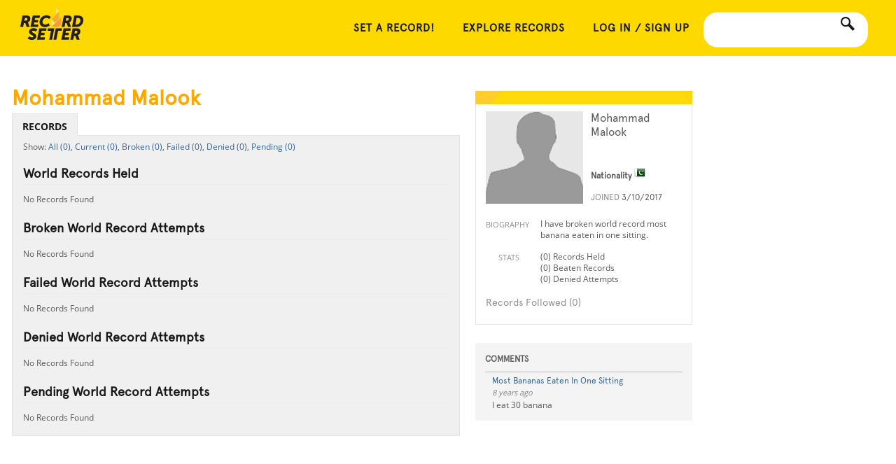

--- FILE ---
content_type: text/html; charset=utf-8
request_url: https://recordsetter.com/user/Bhayo
body_size: 6223
content:

<!DOCTYPE html>
<html lang="en" xmlns="http://www.w3.org/1999/xhtml"
	  xmlns:og="http://ogp.me/ns#"
	  xmlns:fb="http://www.facebook.com/2008/fbml"
	  itemscope
	  itemtype="http://schema.org/Article">
<head id="Head1"><meta name="viewport" content="width=device-width" /><meta charset="utf-8" /><title>
	
    Mohammad  Malook's RecordSetter World Record Profile

</title>
    <link rel="profile" href="https://microformats.org/profile/hcard" />
    
    <meta name="robots" content="noindex, nofollow" />
    

    <style type="text/css">
        #tabs ul li.isownprofile {
            display: none;
        }

        .field-validation-error {
            color: #ff0000;
            float: left;
            padding-left: 152px;
            margin-right: 10px;
            text-align: right;
        }
    </style>













<link rel="search" type="application/opensearchdescription+xml" href="https://recordsetter.com/OpenSearch.xml" title="RecordSetter World Record Search">
<link rel="shortcut icon" href="/favicon.ico">



            <link type="text/css" rel="stylesheet" href="https://recordsetter.com/cassette.axd/stylesheet/c295e5b2a684827410c5a0d12c9516b707756cbe/_css/recordchallengepage">
            <link type="text/css" rel="stylesheet" href="https://recordsetter.com/cassette.axd/stylesheet/4cd4afadb7c65787579aa651f2d648ec544bb084/_css/resp">
            <link type="text/css" rel="stylesheet" href="https://recordsetter.com/cassette.axd/stylesheet/ffe90ae20d9fbf96deebaee3d0e65b943821fc14/_css/resp-imported">
            <link type="text/css" rel="stylesheet" href="https://recordsetter.com/cassette.axd/stylesheet/b902c76050e5641380883a82962c4a3acc998594/_css/core">
            <link type="text/css" rel="stylesheet" href="https://recordsetter.com/cassette.axd/stylesheet/70552140be6da836eed0cd3af38db4e65110ad46/_css/legacy2">
            <link type="text/css" rel="stylesheet" href="https://recordsetter.com/cassette.axd/stylesheet/e4148c2ba89728c24d8831aaca0b587ac989e84e/_css/profile">
            <script src="https://recordsetter.com/cassette.axd/script/cf33abeab0dd06315886cc298e329880b6e81592/_javascript/resp" type="914f97cb03e55fe0f5926639-text/javascript"></script>


<meta name="application-name" content="RecordSetter">
<meta name="msapplication-TileColor" content=" #009900">
<meta name="msapplication-square70x70logo" content="/site-static/rack/favicon-70.png">
<meta name="msapplication-square150x150logo" content="/site-static/rack/favicon-150.png">
<meta name="msapplication-wide310x150logo" content="/site-static/rack/widelogo-ie.png">
<meta name="msapplication-square310x310logo" content="/site-static/rack/favicon-310.png">

<link rel="apple-touch-icon" href="/site-static/rack/favicon-60.png">
<link rel="apple-touch-icon" sizes="76x76" href="/site-static/rack/favicon-76.png">
<link rel="apple-touch-icon" sizes="120x120" href="/site-static/rack/favicon-120.png">
<link rel="apple-touch-icon" sizes="152x152" href="/site-static/rack/favicon-152.png">
	<script type="914f97cb03e55fe0f5926639-text/javascript">  var login = { fbLogin: "unknown" }; var initFunctions = []; </script>
    <script type="914f97cb03e55fe0f5926639-text/javascript" async src="/AjaxCallback?Url=%2Fuser%2FBhayo"></script>
  <script data-cfasync="false" nonce="0dd2633f-c256-493f-add0-86a1d7e34248">try{(function(w,d){!function(j,k,l,m){if(j.zaraz)console.error("zaraz is loaded twice");else{j[l]=j[l]||{};j[l].executed=[];j.zaraz={deferred:[],listeners:[]};j.zaraz._v="5874";j.zaraz._n="0dd2633f-c256-493f-add0-86a1d7e34248";j.zaraz.q=[];j.zaraz._f=function(n){return async function(){var o=Array.prototype.slice.call(arguments);j.zaraz.q.push({m:n,a:o})}};for(const p of["track","set","debug"])j.zaraz[p]=j.zaraz._f(p);j.zaraz.init=()=>{var q=k.getElementsByTagName(m)[0],r=k.createElement(m),s=k.getElementsByTagName("title")[0];s&&(j[l].t=k.getElementsByTagName("title")[0].text);j[l].x=Math.random();j[l].w=j.screen.width;j[l].h=j.screen.height;j[l].j=j.innerHeight;j[l].e=j.innerWidth;j[l].l=j.location.href;j[l].r=k.referrer;j[l].k=j.screen.colorDepth;j[l].n=k.characterSet;j[l].o=(new Date).getTimezoneOffset();if(j.dataLayer)for(const t of Object.entries(Object.entries(dataLayer).reduce((u,v)=>({...u[1],...v[1]}),{})))zaraz.set(t[0],t[1],{scope:"page"});j[l].q=[];for(;j.zaraz.q.length;){const w=j.zaraz.q.shift();j[l].q.push(w)}r.defer=!0;for(const x of[localStorage,sessionStorage])Object.keys(x||{}).filter(z=>z.startsWith("_zaraz_")).forEach(y=>{try{j[l]["z_"+y.slice(7)]=JSON.parse(x.getItem(y))}catch{j[l]["z_"+y.slice(7)]=x.getItem(y)}});r.referrerPolicy="origin";r.src="/cdn-cgi/zaraz/s.js?z="+btoa(encodeURIComponent(JSON.stringify(j[l])));q.parentNode.insertBefore(r,q)};["complete","interactive"].includes(k.readyState)?zaraz.init():j.addEventListener("DOMContentLoaded",zaraz.init)}}(w,d,"zarazData","script");window.zaraz._p=async d$=>new Promise(ea=>{if(d$){d$.e&&d$.e.forEach(eb=>{try{const ec=d.querySelector("script[nonce]"),ed=ec?.nonce||ec?.getAttribute("nonce"),ee=d.createElement("script");ed&&(ee.nonce=ed);ee.innerHTML=eb;ee.onload=()=>{d.head.removeChild(ee)};d.head.appendChild(ee)}catch(ef){console.error(`Error executing script: ${eb}\n`,ef)}});Promise.allSettled((d$.f||[]).map(eg=>fetch(eg[0],eg[1])))}ea()});zaraz._p({"e":["(function(w,d){})(window,document)"]});})(window,document)}catch(e){throw fetch("/cdn-cgi/zaraz/t"),e;};</script></head>
<body >
    <header>
    
    <div class="inner main-container-wider">
        <a href="/" id="logo">&nbsp;</a>
        
        
        <div id="search-box-container">
            <a href="javascript:void(0);" id="search" data-icon="s" title="Search All World Records - RecordSetter"></a>
            <input id="search-box" type="text">
        </div>
        <div id="userControlBar">
                <div id="nav-container" style="padding-top: 10px">
        <a href="javascript:void(0);" id="nav-button" data-icon="m">&nbsp;</a>
        <nav role="navigation">
            <a href="/submit">SET A RECORD!</a>
            
            <a href="/">Explore Records</a>
            
            <a href="https://recordsetter.com/register?ReturnUrl=/user/Bhayo">Log in / Sign Up</a>
        </nav>
    </div>

            
        </div>
        
    </div>

</header>
						<section id="main">
		
	
    <div id="fb-root"></div>
    <script type="914f97cb03e55fe0f5926639-text/javascript">
        $(window).load(function () {
            if (!window.fbAsyncInit) {
                window.fbAsyncInit = function () {
                    FB.init({
                        appId: '60281665859', status: true, cookie: true,
                        xfbml: true,
                        oauth: true,
                        channelUrl: 'https://recordsetter.com/account/facebookconnectreturn'
                    });
                    $("body").trigger("fbInit");
                };
            }

            (function (d) {
                var js, id = 'facebook-jssdk'; if (d.getElementById(id)) { return; }
                js = d.createElement('script'); js.id = id; js.async = true;
                js.src = "//connect.facebook.net/en_US/all.js";
                d.getElementsByTagName('head')[0].appendChild(js);
            }(document));
        });
    </script>

    <script type="914f97cb03e55fe0f5926639-text/javascript">

        initFunctions.push(function (userData) {
            if (loggedinUserHandle == 'Bhayo') {
                $(".isownprofile").css("display", "block");
            }
        });

    </script>
    <div id="profile_content" class="container_12">
        <section id="sidebar">
            <section class="sidebarMain">
                <script type="914f97cb03e55fe0f5926639-text/javascript">
                    function zebraStripeRecords() {
                        $('#records-follow ul li:even').addClass('odd');
                        $('#records-follow ul li:odd').addClass('even');
                    }

                    jQuery(function ($) {

                        zebraStripeRecords();

                    });
                </script>
                <div itemscope itemtype="https://schema.org/Person" class="vcard">
                    <img class="profile-avatar photo" itemprop="image" src="https://www.gravatar.com/avatar/caa069db1cacc477c83597d2cf39693b.jpg?s=200&d=https%3a%2f%2frecordsetter.com%2fsite-static%2fempty-avatar-xl.png" alt="gravatar" />
                    <h1 class="profile-name fn" itemprop="name">Mohammad  Malook</h1>
                    <span style="visibility: hidden;" class="role">RecordSetter</span>
                    <span style="visibility: hidden;" class="org">RecordSetter</span>
                    <h2>Nationality <img src="/site-static/flags-v2/16/pk.png" /></h2>
                    <h3>Joined <strong>3/10/2017</strong></h3>

                    <div class="fb-like" data-href="https://recordsetter.com//user/Bhayo" data-width="100%" data-layout="standard" data-action="like" data-show-faces="true" data-share="true"></div>
                    
                    <ul class="profileInfoList">
                        

                        <li><strong>Biography</strong>
                            <ul class="profileInfoSubList">
                                <li>I have broken world record most banana eaten in one sitting.
                                    </li>
                            </ul>
                        </li>

                        <li><strong>Stats</strong>
                            <ul class="profileInfoSubList">
                                <li>(0) Records Held</li>
                                <li>(0) Beaten Records</li>
                                <li>(0) Denied Attempts</li>
                            </ul>
                        </li>
                    </ul>
                </div>
                <div id="records-follow">
                    <h4>Records Followed (0)</h4>
                    <ul id="recordsFollowed">
                        
                    </ul>
                    <div class="more_feed" id="lnkMoreRecords"><a href="#">More Records</a></div>
                    <script type="914f97cb03e55fe0f5926639-text/javascript">					
                        $(document).ready(function () {
                            var count = 5;
                            var recordsFollowedIndex = count;
                            setVisFollowMore(recordsFollowedIndex);

                            $('#lnkMoreRecords').click(function (e) {
                                e.preventDefault();
                                $.ajax({
                                    type: "GET",
                                    url: "https://recordsetter.com/user/RecordsFollowed/Bhayo?Start=" + recordsFollowedIndex,
                                    success: function (html) {
                                        recordsFollowedIndex += count;
                                        setVisFollowMore(recordsFollowedIndex);
                                        $("#recordsFollowed").append(html);
                                        jQuery(function ($) {
                                            zebraStripeRecords();
                                        });
                                    }
                                });
                                return false;
                            });

                            function setVisFollowMore(currentIndex) {
                                if (currentIndex >= 0 ) {
                                    $('.more_feed').hide();
                                }
                            }
                        });
                    </script>
                </div>
            </section>
            <!--! sidebarMain -->
            <section class="aside_content">
                <h1>COMMENTS</h1>
                <div id="commentContainer" style="word-wrap: break-word">
                    
<ul id="comments-no-update">

			
<li >	
	<div>
	<h2><a href="https://recordsetter.com/world-record/bananas-eaten-sitting/35143">Most Bananas Eaten In One Sitting</a></h2>
	<time datetime="Fri, 10 Mar 2017 08:21:00 GMT">Fri, 10 Mar 2017 08:21:00 GMT</time>

		<p>I eat 30 banana</p>


	</div>
</li>



</ul>




<script type="914f97cb03e55fe0f5926639-text/javascript">
	
    function applyCuteTime() {        
            $('#comments time').cuteTime({ refresh: 60 * 1000 });
            $('#comments-no-update time').cuteTime({ refresh: 60 * 1000 });        
	}

	function formatComments() {
		applyCuteTime();
	}

	jQuery(function($) {
		formatComments();
	});
</script>
                </div>
                <div class="more_feed">
                    <a href="#" id="lnkMoreComments">More Comments</a>
                </div>

                <script type="914f97cb03e55fe0f5926639-text/javascript">
                    var startIndex = 0;
                    var urlTemplate = "/Profile/GetMoreComments?personId=4ed7f849-d7eb-4c64-ba2d-64c9e93a0cd4&startIndex=_index_";

                    $("#lnkMoreComments").click(function (e) {
                        e.preventDefault();
                        startIndex = startIndex + 5;
                        $.ajax({
                            url: urlTemplate.replace("_index_", startIndex),
                            type: "GET",
                            success: function (html) {
                                $("#commentContainer").append($(html));
                            }
                        });
                    });
                </script>
            </section>
            <!-- aside content -->
        </section>
        <!--! sidebar -->
        <div id="world_record">

            <h1 class="title">Mohammad  Malook</h1>

            <nav id="tabs">
                <ul>
                    <li id="tab-ProfileHome">
                        <a href="https://recordsetter.com//user/Bhayo" style="text-transform: uppercase;">Records</a>
                    </li>
                    <li class="isownprofile" id="tab-ProfileNotifications">
                        <a href="/user/Notifications" style="text-transform: uppercase;">ACTIVITY</a>
                    </li>
                    <li class="isownprofile" id="tab-ProfileEdit">
                        <a href="/user/edit" style="text-transform: uppercase;">Edit Profile</a>
                    </li>
                </ul>
            </nav>

            
  
<div id="profile-record-list">   
<ul id="profile-record-menu">
    <li><a href="#" class="profile-records-all">All (0),</a></li>
    <li><a href="#" class="profile-records-current">Current (0),</a></li>
    <li><a href="#" class="profile-records-broken">Broken (0),</a></li>
    <li><a href="#" class="profile-records-failed">Failed (0),</a></li>
    <li><a href="#" class="profile-records-denied">Denied (0),</a></li>
    <li><a href="#" class="profile-records-pending">Pending (0)</a>   </li>         
</ul>  
 
    <section id="profile-records-current" class="profile-list-item">
        <h1 class="profile_head">World Records Held</h1>
        <div id="current-list">
            
<div>
    No Records Found
</div>

        </div> 
        <div>
            <a id="current-more" href="#">Show More</a>
        </div>                
    </section> 
            
    <section id="profile-records-broken" class="profile-list-item">          
        <h1 class="profile_head">Broken World Record Attempts</h1>
        <div id="broken-list">
            
<div>
    No Records Found
</div>

        </div>
        <div>
            <a id="broken-more" href="#">Show More</a>
        </div>
    </section> 
    <section id="profile-records-failed" class="profile-list-item">
        <h1 class="profile_head">Failed World Record Attempts</h1>
        <div id="failed-list">
        
<div>
    No Records Found
</div>

        </div>
        <div>
            <a id="failed-more" href="#">Show More</a>
        </div>
    </section> 
    <section id="profile-records-denied" class="profile-list-item">
        <h1 class="profile_head">Denied World Record Attempts</h1>
        <div id="denied-list">
        
<div>
    No Records Found
</div>

        </div>
        <div>
            <a id="denied-more" href="#">Show More</a>
        </div>
    </section> 
    <section id="profile-records-pending" class="profile-list-item">  
        <h1 class="profile_head">Pending World Record Attempts</h1>
        <div id="pending-list">
        
<div>
    No Records Found
</div>
 
        </div>
        <div>
            <a id="pending-more" href="#">Show More</a>
        </div>
    </section>     
</div>

<script type="914f97cb03e55fe0f5926639-text/javascript">
    $(document).ready(function() {
        var currentSRI = 0;
        var currentTotal = 0;
        var brokenSRI = 0;
        var brokenTotal = 0;
        var failedSRI = 0;
        var failedTotal = 0;
        var deniedSRI = 0;
        var deniedTotal = 0;
        var pendingSRI = 0;
        var pendingTotal = 0;
        var countProfileRecords = 20;
        
        if(countProfileRecords >= currentTotal)
        {
            $('#current-more').hide();
        }
        if(countProfileRecords >= brokenTotal)
        {
            $('#broken-more').hide();
        }
        if(countProfileRecords >= failedTotal)
        {
            $('#failed-more').hide();
        }        
        if(countProfileRecords >= deniedTotal)
        {
            $('#denied-more').hide();
        }
        if(countProfileRecords >= pendingTotal)
        {
            $('#pending-more').hide();
        }

        $('#profile-record-menu a').click(function() {
            if ($(this).attr('class') == 'profile-records-all') {
                $('#profile-record-list section.profile-list-item').show();
            }
            else {
                var theClassToShow = '#profile-record-list section#' + $(this).attr('class');

                $('#profile-record-list section.profile-list-item').hide();
                $(theClassToShow).show();
            }
            return false;
        });

        $("#current-more").click(function() {        
            currentSRI = currentSRI + countProfileRecords;
            var recordStatus = 'current'                       
            processMoreLinkClick(recordStatus, currentSRI, currentTotal)

            return false;
        });
        
        $("#broken-more").click(function() {        
            brokenSRI = brokenSRI + countProfileRecords;
            var recordStatus = 'broken'                      
            processMoreLinkClick(recordStatus, brokenSRI, brokenTotal)

            return false;
        });
        
        $("#failed-more").click(function() {        
            failedSRI = failedSRI + countProfileRecords;
            var recordStatus = 'failed'                      
            processMoreLinkClick(recordStatus, failedSRI, failedTotal)

            return false;
        });
        
        $("#denied-more").click(function() {        
            deniedSRI = deniedSRI + countProfileRecords;
            var recordStatus = 'denied'                      
            processMoreLinkClick(recordStatus, deniedSRI, deniedTotal)

            return false;
        });
        
        $("#pending-more").click(function() {        
            pendingSRI = pendingSRI + countProfileRecords;
            var recordStatus = 'pending'                      
            processMoreLinkClick(recordStatus, pendingSRI, pendingTotal)

            return false;
        });
        
    });	 

    function processMoreLinkClick(recordStatus, sri, total) {
        var appendElement = '#' + recordStatus + '-list';
        var moreLink = '#' + recordStatus + '-more';
        var dataString = 'recordStatus=' + recordStatus + '&handle=Bhayo&startRowIndex=' + sri + '&maximumRows=20';
        var url = '/user/Records';        

        $.ajax({
            type: 'POST',
            url: url,
            data: dataString,
            cache: false,
            success: function(html) {
                $(appendElement).append(html);

                if(sri >= total - 1)
                {
                    $(moreLink).hide();
                }
            }
            
        });
    }
</script>
        </div>
        <!--! world_record -->
    </div>
    <!--#content-->

    <script type="914f97cb03e55fe0f5926639-text/javascript">        
        $(document).ready(function () {

            $("li#tab-ProfileHome").addClass("selected");
        });
    </script>
    <script type="914f97cb03e55fe0f5926639-text/javascript">
        var popup;
        $(".lnkPrivateMessage").click(function (e) {
            e.preventDefault();

            popup = $("<div class='modalback'></div><div id='prvMessageBox' class='modalboxback'><div class='modalboxmain'><div class='closeButton'></div><iframe src='" + this.href + "?modal=true'></iframe></div></div>");

            $(".closeButton", popup).click(function () {
                popup.remove();
            });
            $("body").append(popup);

        });
        var closeMsgWindow = function () {
            popup.remove();
        }
    </script>

                            </section>
    
<footer class="footer-div main-">
    <div class="main-container-wider">
        <nav role="navigation">
            <a href="/about">About RecordSetter</a>
            <a href="/submit">Set a Record!</a>
            <a href="/advertise">For Businesses</a>
            <a href="/submit">Submit</a>
            <a href="/contact">Contact</a>
            <a href="/contact#faq">FAQ</a>
            <a href="https://store.recordsetter.com">Store</a>

        
        <a href="/terms">Legal</a>
    </nav>
    <div id="copyright">&copy;RecordSetter. All Rights Reserved. 2026.</div>
    <div class="social">
        <a href="https://www.facebook.com/recordsetter" target="_blank" class="social-facebook" data-icon="f"></a>
        <a href="https://bsky.app/profile/recordsetter.com" target="_blank" class="social-twitter" data-icon="t"></a>

        </div>
        <div class="clear"></div>
    </div>
</footer>

    




    

            <script src="https://recordsetter.com/cassette.axd/script/66d8c3689a4170729c368061c990cef4b630a8b4/_javascript/recordchallengepage" type="914f97cb03e55fe0f5926639-text/javascript"></script>
            <script src="https://recordsetter.com/cassette.axd/script/fb84a93e4b088559f7c789e9b142ef2f43671b83/_javascript/z.jquery-plugins" type="914f97cb03e55fe0f5926639-text/javascript"></script>
            <script src="https://recordsetter.com/cassette.axd/script/57743f4f08e7d79d118783611e2b3de69ed52b51/_javascript/core" type="914f97cb03e55fe0f5926639-text/javascript"></script>

	
	
<script src="/cdn-cgi/scripts/7d0fa10a/cloudflare-static/rocket-loader.min.js" data-cf-settings="914f97cb03e55fe0f5926639-|49" defer></script><script defer src="https://static.cloudflareinsights.com/beacon.min.js/vcd15cbe7772f49c399c6a5babf22c1241717689176015" integrity="sha512-ZpsOmlRQV6y907TI0dKBHq9Md29nnaEIPlkf84rnaERnq6zvWvPUqr2ft8M1aS28oN72PdrCzSjY4U6VaAw1EQ==" data-cf-beacon='{"version":"2024.11.0","token":"3cef2c73ce9f4f8c96ea351e72d8b7ce","r":1,"server_timing":{"name":{"cfCacheStatus":true,"cfEdge":true,"cfExtPri":true,"cfL4":true,"cfOrigin":true,"cfSpeedBrain":true},"location_startswith":null}}' crossorigin="anonymous"></script>
</body>

</html>



--- FILE ---
content_type: text/css
request_url: https://recordsetter.com/cassette.axd/stylesheet/b902c76050e5641380883a82962c4a3acc998594/_css/core
body_size: 5750
content:
.container_12{margin-right:auto;margin-left:auto;width:972px}.grid_1,.grid_2,.grid_3,.grid_4,.grid_5,.grid_6,.grid_7,.grid_8,.grid_9,.grid_10,.grid_11,.grid_12{display:inline;float:left;margin-right:10px;margin-left:10px}.push_1,.pull_1,.push_2,.pull_2,.push_3,.pull_3,.push_4,.pull_4,.push_5,.pull_5,.push_6,.pull_6,.push_7,.pull_7,.push_8,.pull_8,.push_9,.pull_9,.push_10,.pull_10,.push_11,.pull_11{position:relative}.alpha{margin-left:0}.omega{margin-right:0}.container_12 .grid_1{width:61px}.container_12 .grid_2{width:142px}.container_12 .grid_3{width:223px}.container_12 .grid_4{width:304px}.container_12 .grid_5{width:385px}.container_12 .grid_6{width:466px}.container_12 .grid_7{width:547px}.container_12 .grid_8{width:628px}.container_12 .grid_9{width:709px}.container_12 .grid_10{width:790px}.container_12 .grid_11{width:871px}.container_12 .grid_12{width:952px}.container_12 .prefix_1{padding-left:81px}.container_12 .prefix_2{padding-left:162px}.container_12 .prefix_3{padding-left:243px}.container_12 .prefix_4{padding-left:324px}.container_12 .prefix_5{padding-left:405px}.container_12 .prefix_6{padding-left:486px}.container_12 .prefix_7{padding-left:567px}.container_12 .prefix_8{padding-left:648px}.container_12 .prefix_9{padding-left:729px}.container_12 .prefix_10{padding-left:810px}.container_12 .prefix_11{padding-left:891px}.container_12 .suffix_1{padding-right:81px}.container_12 .suffix_2{padding-right:162px}.container_12 .suffix_3{padding-right:243px}.container_12 .suffix_4{padding-right:324px}.container_12 .suffix_5{padding-right:405px}.container_12 .suffix_6{padding-right:486px}.container_12 .suffix_7{padding-right:567px}.container_12 .suffix_8{padding-right:648px}.container_12 .suffix_9{padding-right:729px}.container_12 .suffix_10{padding-right:810px}.container_12 .suffix_11{padding-right:891px}.container_12 .push_1{left:81px}.container_12 .push_2{left:162px}.container_12 .push_3{left:243px}.container_12 .push_4{left:324px}.container_12 .push_5{left:405px}.container_12 .push_6{left:486px}.container_12 .push_7{left:567px}.container_12 .push_8{left:648px}.container_12 .push_9{left:729px}.container_12 .push_10{left:810px}.container_12 .push_11{left:891px}.container_12 .pull_1{left:-81px}.container_12 .pull_2{left:-162px}.container_12 .pull_3{left:-243px}.container_12 .pull_4{left:-324px}.container_12 .pull_5{left:-405px}.container_12 .pull_6{left:-486px}.container_12 .pull_7{left:-567px}.container_12 .pull_8{left:-648px}.container_12 .pull_9{left:-729px}.container_12 .pull_10{left:-810px}.container_12 .pull_11{left:-891px}.clear{display:block;visibility:hidden;clear:both;overflow:hidden;width:0;height:0}.clearfix:before,.clearfix:after{display:block;visibility:hidden;overflow:hidden;width:0;height:0;content:"\20"}.clearfix:after{clear:both}.clearfix{zoom:1}#ForumContainer #AccountBox{float:right;margin-top:10px}#ForumContainer #AccountBox a{border:1px solid #ccc;border-left-width:0;padding:6px 10px;float:left;background:#f4f4f6;color:#2f292b}#ForumContainer #AccountBox a:first-child{border-left-width:1px;-moz-border-radius:7px 0 0 7px;border-radius:7px 0 0 7px}#ForumContainer #AccountBox a:last-child{-moz-border-radius:0 7px 7px 0;border-radius:0 7px 7px 0}#ForumContainer #AccountBox a:hover{background-color:#00bad3;background-repeat:repeat-x;background-image:-moz-linear-gradient(#42cedd,#00bad3);background-image:-ms-linear-gradient(#42cedd,#00bad3);background-image:-webkit-gradient(linear,left top,left bottom,color-stop(0%,#42cedd),color-stop(100%,#00bad3));background-image:-webkit-linear-gradient(#42cedd,#00bad3);background-image:-o-linear-gradient(#42cedd,#00bad3);background-image:linear-gradient(#42cedd,#00bad3);color:#fff;border-color:#0092a6}#ForumContainer .forumGrid{background:#f7f7f7;position:relative;-webkit-box-shadow:2px 2px 2px rgba(0,0,0,.3);-moz-box-shadow:2px 2px 2px rgba(0,0,0,.3);box-shadow:2px 2px 2px rgba(0,0,0,.3);padding:40px 20px 20px 20px;margin-bottom:20px}#ForumContainer .forumGrid div.newIndicator{position:absolute;left:20px;top:15px}#ForumContainer .forumGrid div.newIndicator img{display:none}#ForumContainer .forumGrid li{position:relative;margin-left:10px}#ForumContainer .forumGrid li h2{font-size:20px;margin-bottom:5px;width:670px}#ForumContainer .forumGrid li.forum{font-family:museo-sans-1,museo-sans-2,sans-serif;background:#fff;-webkit-box-shadow:0 0 2px rgba(0,0,0,.3);-moz-box-shadow:0 0 2px rgba(0,0,0,.3);box-shadow:0 0 2px rgba(0,0,0,.3)}#ForumContainer .forumGrid li.forum p.forumDescription{color:#000;margin-bottom:5px}#ForumContainer .forumGrid li.forum div.maintext{padding:15px 0}#ForumContainer .forumGrid .rightpanel{position:absolute;right:0;top:0;padding:0 15px;height:100%;width:200px;border-left:1px dotted #ccc}#ForumContainer .forumGrid .rightpanel table{margin:12px 0}#ForumContainer .forumGrid .rightpanel th{text-align:left;padding:2px 0;padding-right:10px;white-space:nowrap}#ForumContainer .forumGrid .rightpanel td{width:100%;padding:2px 0}#ForumContainer .forumGrid .messageList{background:#fff;-webkit-box-shadow:0 0 2px rgba(0,0,0,.3);-moz-box-shadow:0 0 2px rgba(0,0,0,.3);box-shadow:0 0 2px rgba(0,0,0,.3);width:100%}#ForumContainer .forumGrid .messageList a{font-size:20px}#ForumContainer .forumGrid .messageList li{border-bottom:solid 1px #ccc;padding:15px 15px 15px 15px}#ForumContainer .forumGrid .messageList li:last-child{border-bottom-width:0;padding-bottom:17px}#ForumContainer .forumGrid .messageList li.messagedeletedItem{opacity:.3}#ForumContainer .forumGrid li:last-child{margin-bottom:0}#ForumContainer .forumGrid li.buttons{text-align:right;padding-top:15px}#ForumContainer .forumGrid .topbuttonbar{top:8px;right:20px;position:absolute;line-height:26px}#ForumContainer .forumGrid .topbuttonbar form,#ForumContainer .forumGrid .topbuttonbar span{float:left;display:block}#ForumContainer .forumGrid .topbuttonbar span{line-height:17px}#ForumContainer .forumGrid .avatar{width:100px}#ForumContainer .forumGrid tr.deletedItem{opacity:.3}#ForumContainer .forumGrid tr.postItem td{border-bottom:2px solid #fece2e;vertical-align:top;padding:15px;font-size:14px;line-height:20px}#ForumContainer .forumGrid tr.postItem td div.container{position:relative;padding-bottom:30px;width:auto}#ForumContainer .forumGrid tr.postItem td .posttime{float:left;font-size:12px;color:#aaa}#ForumContainer .forumGrid tr.postItem td.posttext{border-bottom-width:0}#ForumContainer .forumGrid tr.postItem td.posttext p{margin-bottom:1em}#ForumContainer .forumGrid tr.postItem a{font-size:12px}#ForumContainer .forumGrid tr.postItem td.profile{padding:15px;border-right:1px dotted #ccc;width:120px;font-size:12px;line-height:16px}#ForumContainer .forumGrid tr.postItem td.profile img{display:block;margin-bottom:5px}#ForumContainer .forumGrid tr.postItem div.postTools{float:right}#ForumContainer .forumGrid tr.postItem div.postTools form{display:inline}#ForumContainer .forumGrid tr.postItem div.postTools a,#ForumContainer .forumGrid tr.postItem div.postTools span.bluebutton,#ForumContainer .forumGrid tr.postItem div.postTools span.greybutton{display:block;float:left;font-size:12px;padding:5px 15px}#ForumContainer .forumGrid tr.optsbar td{height:30px;vertical-align:bottom}#ForumContainer .forumGrid div.bottombuttons{padding-top:15px}#ForumContainer .forumGrid blockquote{background:#f7f7f7;border-left:3px solid #ccc;padding:10px;margin-bottom:10px}#ForumContainer .forumGrid blockquote blockquote{margin-bottom:0}#ForumContainer .titleinside{padding-top:0}#ForumContainer .postForm{margin-left:150px;margin-bottom:10px}#ForumContainer .postForm textarea{width:780px}.breadcrumb{margin-bottom:7px;margin-top:10px;color:#7f7f7f}.breadcrumb a{color:#5693ca}#NewTopic .postForm{margin-left:0}#NewTopic .postForm label{padding:5px 20px 5px 0;margin-bottom:5px;display:block;float:left}#NewTopic .postForm input.text{margin-bottom:5px;padding:3px;width:727px;font-family:museo-sans-1,museo-sans-2,sans-serif;font-size:14px}body#tinymce{font-family:museo-sans-1,museo-sans-2,sans-serif !important;font-size:14px}body{margin:0;padding:0}#msgCompose{font-family:"museo-sans-1","museo-sans-2",sans-serif}#msgCompose h1{margin:0;margin-bottom:15px;text-shadow:0 1px 0 #f7f7f7;font-weight:700;font-size:20pt;color:#5f5f5f}#msgCompose .postForm{margin:0;width:560px}#msgCompose .postForm textarea{width:200px}#msgCompose .postForm input,#msgCompose .postForm #PMToBox,#msgCompose .postForm textarea{padding:3px;-moz-border-radius:5px;border-radius:5px;border:solid 1px #ccc;font-family:"museo-sans-1","museo-sans-2",sans-serif;font-size:14px;width:450px}#msgCompose .postForm textarea{height:200px}#msgCompose td{padding-right:15px;vertical-align:top}#msgCompose #PMToBox{background:#fff}#msgCompose #PMToBox input{border-width:0;padding:0;width:90px}#msgCompose #SendButton{width:auto}#msgCompose.haserror textarea{height:165px}#msgCompose .warning{color:#f00;font-weight:bold}.prvMessages td{vertical-align:middle;border-bottom:1px dotted #ccc;padding:5px 0}.prvMessages td.newIndicator{padding-left:10px}.prvMessages td a{font-size:14px !important}.msgexchange td{border-bottom:1px dotted #ccc;padding:10px;font-size:14px;line-height:20px;vertical-align:top}.msgexchange td.userdetails{font-size:12px}.msgexchange td.lastdetails{text-align:right}.msgexchange a{font-size:14px !important}#ForumContainer .forumGrid td.posttext ul{margin-left:25px;list-style:square}#ForumContainer .forumGrid td.posttext ul li{padding:0;margin-top:1em;list-style:square !important;border:none}#ForumContainer .forumGrid td.posttext ol{margin-left:25px;list-style:decimal}#ForumContainer .forumGrid td.posttext ol li{padding:0;margin-top:1em;list-style:decimal !important;border:none}#ForumContainer .forumGrid td.posttext a{font-size:14px}.editForm label{padding-right:10px}.editForm #Title{width:735px}.editForm #Comment{height:100px}.editForm textarea{margin:0}.editForm .wmd-bg{margin-top:10px}.topbuttons{margin:20px 0}.topbuttons span:first-child{margin-left:0}.bottombuttons span:first-child{margin-left:0}.pagerLinks{float:right;margin-top:-5px}.pagerLinks .currentPager{padding:0 10px}.pagerLinks a,.pagerLinks a:hover{padding:3px 7px;background:#29c0d5;color:#fff;margin:0 2px}.pagerLinks .pagelink,.pagerLinks .endlink{background:#aaa}.wmd-prompt-dialog{background:#fff;border:solid 1px #ccc;-moz-border-radius:10px;border-radius:10px}.wmd-prompt-dialog h3{font-size:14px;padding:5px 5px}.recordsetterstaff{background:url("/cassette.axd/file/site-static/smallflame-d5dadb550d1eaf0e10de3d5fa23b46b83805e3f9.gif") no-repeat -2px 1px;padding:2px 0 2px 16px;color:#cb851b}#votelist{float:left}.subnavigation{float:right;font-family:Apercu,Arial,Helvetica,sans-serif;font-weight:bold;text-transform:uppercase;box-shadow:3px 3px 3px rgba(0,0,0,.15);margin-right:29px;margin-bottom:10px}.subnavigation a{display:block;float:left;padding:3px 20px;margin-left:1px;border:1px solid #4bc4d5;background-color:#4bc4d5;color:#fff}.subnavigation a.nav-active,.subnavigation a.nav-active:hover{background-color:#fff;color:#4bc4d5}.subnavigation a:hover{background-color:#ed6741;border-color:#ed6741;color:#fff}#votelist h4,.votestyle h4{margin-bottom:10px}#votelist h4 a,.votestyle h4 a{font-weight:700;font-size:20px;line-height:27px}#votelist .attempt div.listitem,.votestyle .attempt div.listitem,#votelist .latest div.listitem,.votestyle .latest div.listitem{background:#ededee;padding:15px 15px 15px 45px;margin-bottom:10px;-webkit-box-shadow:3px 3px 3px rgba(0,0,0,.15);-moz-box-shadow:3px 3px 3px rgba(0,0,0,.15);box-shadow:3px 3px 3px rgba(0,0,0,.15);min-height:146px;position:relative;overflow:hidden;padding-bottom:13px;border-bottom:2px solid #fece06}#votelist .attempt div.listitem a.voterPicture,.votestyle .attempt div.listitem a.voterPicture,#votelist .latest div.listitem a.voterPicture,.votestyle .latest div.listitem a.voterPicture{float:left}#votelist .attempt div.listitem img.thumb,.votestyle .attempt div.listitem img.thumb,#votelist .latest div.listitem img.thumb,.votestyle .latest div.listitem img.thumb{border:solid 4px #bec0c2;float:left;margin-right:16px}#votelist .attempt div.listitem div.voterContent,.votestyle .attempt div.listitem div.voterContent,#votelist .latest div.listitem div.voterContent,.votestyle .latest div.listitem div.voterContent{float:left;width:298px}#votelist .attempt div.listitem p,.votestyle .attempt div.listitem p,#votelist .latest div.listitem p,.votestyle .latest div.listitem p{font-size:12px;line-height:18px}#votelist .attempt div.listitem a.readmore,.votestyle .attempt div.listitem a.readmore,#votelist .latest div.listitem a.readmore,.votestyle .latest div.listitem a.readmore{font-size:11px;line-height:14px}#votelist h5,.votestyle h5{margin:0;margin-top:10px;font-weight:normal;font-size:10px;font-family:'Open Sans',Arial,Helvetica,sans-serif}#votelist h5 span,.votestyle h5 span,#votelist h5 a,.votestyle h5 a{color:#696969;display:inline-block;background:#dadadc url("/cassette.axd/file/site-static/upvotecomments-0595a9ca9c656ef2a861799150a3bfbc4d223b8e.png") no-repeat;padding:2px 7px;margin-right:3px;line-height:14px;border:solid 1px #dadadc;padding-left:22px}#votelist h5 a.comments,.votestyle h5 a.comments{background-position:4px -268px}#votelist h5 a.comments:hover,.votestyle h5 a.comments:hover{background-position:4px -310px}#votelist h5 a.person,.votestyle h5 a.person{background-position:4px -289px}#votelist h5 a.person:hover,.votestyle h5 a.person:hover{background-position:4px -334px}#votelist h5 span.date,.votestyle h5 span.date{background-position:4px -366px}#votelist h5 a:hover,.votestyle h5 a:hover{background-color:#1bbacd;color:#fff;border-color:#00a7b9}#votelist li.notFeatured h4 a,.votestyle li.notFeatured h4 a{font-size:16px !important;line-height:20px !important}#votelist .featured,.votestyle .featured{width:930px}#votelist .featured div.listitem,.votestyle .featured div.listitem{height:238px}#votelist .featured div.listitem img.thumb,.votestyle .featured div.listitem img.thumb{height:230px}#votelist .featured div.listitem h4,.votestyle .featured div.listitem h4{padding-top:20px;font-size:20px;line-height:27px;margin-bottom:5px}#votelist .featured div.listitem div.voterContent,.votestyle .featured div.listitem div.voterContent{float:none;width:auto}#votelist .featured div.listitem p,.votestyle .featured div.listitem p{font-size:14px;line-height:20px}#votelist span.orangebar,.votestyle span.orangebar,#votelist span.greybar,.votestyle span.greybar{left:477px}#votelist span.greybar,.votestyle span.greybar{left:7px;width:30px;padding:5px 0 6px 0}#votelist .votebox,.votestyle .votebox{position:absolute;top:50%;margin-top:-45px;left:15px;z-index:10}#votelist .votebox div,.votestyle .votebox div{width:30px;height:30px}#votelist .votebox div.upvote,.votestyle .votebox div.upvote,#votelist .votebox div.downvote,.votestyle .votebox div.downvote{background:#1bbacd url("/cassette.axd/file/site-static/upvotecomments-0595a9ca9c656ef2a861799150a3bfbc4d223b8e.png") no-repeat 7px -134px;border-bottom:solid 1px #85dbe4;cursor:pointer}#votelist .votebox div.upvote:hover,.votestyle .votebox div.upvote:hover,#votelist .votebox div.downvote:hover,.votestyle .votebox div.downvote:hover{background-color:#ed6741}#votelist .votebox div.downvote,.votestyle .votebox div.downvote{background-position:7px -654px;border-top:solid 1px #85dbe4;border-bottom-width:0}#votelist .votebox div.spinner,.votestyle .votebox div.spinner,#votelist .votebox div.spinner:hover,.votestyle .votebox div.spinner:hover{background:#1bbacd url("/cassette.axd/file/site-static/commentspinner-ff707c79e0d82ca06707a74bdb6a1bd36eeed22f.gif") no-repeat 7px 7px}#votelist .votebox div.number,.votestyle .votebox div.number{background:#47c8d6;font-weight:500;color:#fff;font-size:13px;height:13px;padding:9px 10px 9px 10px;text-align:center;width:auto;text-transform:uppercase;-webkit-box-shadow:3px 3px 3px rgba(0,0,0,.4);-moz-box-shadow:3px 3px 3px rgba(0,0,0,.4);box-shadow:3px 3px 3px rgba(0,0,0,.4)}#votelist .votebox.votedup div.upvote,.votestyle .votebox.votedup div.upvote{background-color:#0c3;border-bottom-color:#53ff7e}#votelist .votebox.votedup div.upvote:hover,.votestyle .votebox.votedup div.upvote:hover{background-color:#ed6741}#votelist .votebox.votedup div.number,.votestyle .votebox.votedup div.number{background-color:#0c3}#votelist .votebox.voteddown div.downvote,.votestyle .votebox.voteddown div.downvote{background-color:#900;border-top-color:#d50000}#votelist .votebox.voteddown div.number,.votestyle .votebox.voteddown div.number{background-color:#900}#votelist .votebox.voteddown div.downvote:hover,.votestyle .votebox.voteddown div.downvote:hover{background-color:#ed6741}#votelist .votebox.nodown .downvote,.votestyle .votebox.nodown .downvote{display:none}#votelist li.latest,.votestyle li.latest{width:930px}#votelist li.latest div.listitem,.votestyle li.latest div.listitem{height:48px;min-height:48px;padding:6px 6px 6px 14px}#votelist li.latest div.inner,.votestyle li.latest div.inner{background:#fff;height:49px;overflow:hidden;float:left;width:810px;position:relative}#votelist li.latest div.inner div.scroller,.votestyle li.latest div.inner div.scroller{position:absolute;top:-25px;left:0;width:100%}#votelist li.latest div.inner a.shadow,.votestyle li.latest div.inner a.shadow{position:absolute;width:100%;height:100%;z-index:10;-webkit-box-shadow:inset 2px 2px 3px rgba(0,0,0,.2);-moz-box-shadow:inset 2px 2px 3px rgba(0,0,0,.2);box-shadow:inset 2px 2px 3px rgba(0,0,0,.2);cursor:pointer;display:block}#votelist li.latest div.inner a.activity,.votestyle li.latest div.inner a.activity{display:block;position:relative;border-bottom:solid 1px #ededee;height:24px;overflow:hidden;color:#808080}#votelist li.latest div.inner a.activity span.text,.votestyle li.latest div.inner a.activity span.text{padding:6px 4px 6px 60px;background:url("/cassette.axd/file/site-static/upvotecomments-0595a9ca9c656ef2a861799150a3bfbc4d223b8e.png") no-repeat;display:block;white-space:nowrap}#votelist li.latest div.inner a.activity.commented span.text,.votestyle li.latest div.inner a.activity.commented span.text{background-position:38px -265px}#votelist li.latest div.inner a.activity.awesome span.text,.votestyle li.latest div.inner a.activity.awesome span.text{background-position:38px -494px}#votelist li.latest div.inner a.activity.commentvote span.text,.votestyle li.latest div.inner a.activity.commentvote span.text{background-position:38px -542px}#votelist li.latest div.inner a.activity.submitted span.text,.votestyle li.latest div.inner a.activity.submitted span.text{background-position:38px -586px}#votelist li.latest div.inner a.activity span.imgholder,.votestyle li.latest div.inner a.activity span.imgholder{display:block;position:absolute;top:0;left:0;height:24px;width:30px;overflow:hidden}#votelist li.latest div.inner a.activity span.imgholder img,.votestyle li.latest div.inner a.activity span.imgholder img{width:34px;height:34px;margin-top:-5px;margin-left:-5px}#votelist li.latest div.inner a.activity span.imgarrow,.votestyle li.latest div.inner a.activity span.imgarrow{display:block;background:url("/cassette.axd/file/site-static/upvotecomments-0595a9ca9c656ef2a861799150a3bfbc4d223b8e.png") no-repeat -6px -435px;width:9px;height:24px;left:21px;top:0;position:absolute;z-index:5}#votelist li.latest div.inner a.activity:hover,.votestyle li.latest div.inner a.activity:hover,#votelist li.latest div.inner a.activity.hover,.votestyle li.latest div.inner a.activity.hover{background-color:#ed6741;color:#fff}#votelist li.latest div.inner a.activity:hover strong,.votestyle li.latest div.inner a.activity:hover strong,#votelist li.latest div.inner a.activity.hover strong,.votestyle li.latest div.inner a.activity.hover strong{color:#fff}#votelist li.latest div.inner a.activity:hover span.imgarrow,.votestyle li.latest div.inner a.activity:hover span.imgarrow,#votelist li.latest div.inner a.activity.hover span.imgarrow,.votestyle li.latest div.inner a.activity.hover span.imgarrow{background-position:-6px -465px}#votelist li.latest div.inner a.activity:hover.commented span.text,.votestyle li.latest div.inner a.activity:hover.commented span.text,#votelist li.latest div.inner a.activity.hover.commented span.text,.votestyle li.latest div.inner a.activity.hover.commented span.text{background-position:38px -307px}#votelist li.latest div.inner a.activity:hover.awesome span.text,.votestyle li.latest div.inner a.activity:hover.awesome span.text,#votelist li.latest div.inner a.activity.hover.awesome span.text,.votestyle li.latest div.inner a.activity.hover.awesome span.text{background-position:38px -517px}#votelist li.latest div.inner a.activity:hover.commentvote span.text,.votestyle li.latest div.inner a.activity:hover.commentvote span.text,#votelist li.latest div.inner a.activity.hover.commentvote span.text,.votestyle li.latest div.inner a.activity.hover.commentvote span.text{background-position:38px -564px}#votelist li.latest div.inner a.activity:hover.submitted span.text,.votestyle li.latest div.inner a.activity:hover.submitted span.text,#votelist li.latest div.inner a.activity.hover.submitted span.text,.votestyle li.latest div.inner a.activity.hover.submitted span.text{background-position:38px -611px}#votelist li.latest div.inner a.activity strong,.votestyle li.latest div.inner a.activity strong{color:#3f3f3f;font-weight:normal}#votelist li.latest h3,.votestyle li.latest h3{font-weight:700;font-size:18px;line-height:22px;text-transform:uppercase;color:#a2a2a2;width:80px;padding:2px 0;float:left;padding-right:20px}.frontPageWatch,.frontPageBeat{position:absolute;bottom:15px}.frontPageWatch{display:block;height:60px;width:117px;background:url('/cassette.axd/file/site-static/sprites-9c0f33c7990d999a90ce58f3f82a9fd7f37f2b04.png') -403px top;text-indent:-999em;left:477px}.frontPageWatch:hover{background-position:-539px -742px}.frontPageBeat{display:block;height:60px;width:98px;background:url('/cassette.axd/file/site-static/sprites-9c0f33c7990d999a90ce58f3f82a9fd7f37f2b04.png') -525px top;text-indent:-999em;left:598px}.frontPageBeat:hover{background-position:-661px -742px}.sidebar{position:relative}.sidebar div.holder{position:absolute;width:125px}.sidebar h4{background:#c5c5c7;text-transform:uppercase;text-align:right;color:#fff;font-weight:normal;padding:5px 10px;margin-bottom:10px;margin-right:4px}.sidebar ul{margin-bottom:10px}.sidebar ul li a{padding-right:4px;display:block;text-transform:capitalize}.sidebar ul li a span{text-align:right;padding:6px 10px 6px 0;display:block;font-size:14px;background-color:#f8f8f8;margin-bottom:1px}.sidebar ul li.activeli a{background-position:134px 8px}.sidebar ul li.activeli a span{background-color:#fff}.sidebar ul li a:hover{background-position:-357px 8px}.sidebar ul li a:hover span{background:#ed6741;color:#fff}.rightColumn{display:block;position:absolute;width:285px}.rightColumn div.about{border-top:6px solid #231f20;padding:20px 9px 20px 9px;background-image:url("/cassette.axd/file/site-static/underReviewSprites-2bee267815a13f0ed8f455fd4df4ce6067c64ab0.png");background-repeat:no-repeat;background-position:right -941px;border-bottom:1px solid #ededee}.rightColumn div.about strong{color:#231f20;font-weight:900;font-size:14px;text-transform:uppercase;margin-bottom:2px}.rightColumn div.about p{line-height:18px;padding:5px 20px 0 0}.rightColumn div.browse{padding:20px 9px;border-bottom:1px solid #ededee}.rightColumn div.browse strong{color:#231f20;font-weight:900;text-transform:uppercase}.rightColumn div.browse ul.fchannels{padding-top:10px;-moz-column-count:2;-moz-column-gap:20px;-webkit-column-count:2;column-count:2;-webkit-column-gap:20px;column-gap:20px}.rightColumn div.browse li{line-height:18px}.rightColumn div.setRecord{background-color:#ffcd2e;padding:20px 9px;text-align:center}.rightColumn div.setRecord strong{color:#fff;text-transform:uppercase;font-size:14px;font-weight:900}.rightColumn div.setRecord a{display:block;height:46px;width:201px;background:url('/cassette.axd/file/site-static/sprites-9c0f33c7990d999a90ce58f3f82a9fd7f37f2b04.png') 0 -140px;text-indent:-999em;margin:9px auto 0;overflow:hidden}.rightColumn div.facebookHolder{padding-bottom:10px;border-bottom:1px solid #ededee;height:260px}.rightColumn div.newsletter{background:#ffd90a url("/cassette.axd/file/site-static/sprites-9c0f33c7990d999a90ce58f3f82a9fd7f37f2b04.png") -928px -599px no-repeat;padding:14px;position:relative;margin:20px 0}.rightColumn div.newsletter strong{color:#fff;font-weight:700;font-size:19px;text-transform:uppercase;margin-top:0;border:none}.rightColumn div.newsletter p{font-weight:700;color:#58595b;font-size:12px;line-height:18px;margin-bottom:11px}.rightColumn div.newsletter input#signup_email{width:130px;height:13px;line-height:13px;padding:6px;border:1px solid #b7b9bb}.rightColumn div.newsletter input.button{display:inline-block;*display:inline;*zoom:1;position:relative;background:url("/cassette.axd/file/site-static/sprites-9c0f33c7990d999a90ce58f3f82a9fd7f37f2b04.png") -558px -603px no-repeat;border:none;text-indent:-999em;overflow:hidden;height:29px;width:103px;padding:0;text-transform:capitalize}.rightColumn div.newsletter input.button:hover{background-position:-669px -603px;cursor:pointer}.rightColumn div.howTo{margin:20px 0;border:1px solid #ededee}.rightColumn div.howTo strong.title{padding:10px 38px 0 12px;display:block;text-transform:uppercase;background:#ffcd2e url('/cassette.axd/file/site-static/sprites-9c0f33c7990d999a90ce58f3f82a9fd7f37f2b04.png') no-repeat right -134px;font-size:14px;color:#fff;height:24px;width:180px}.rightColumn #frontPageSteps li{display:block;width:170px;margin:30px auto 20px auto;background:url('/cassette.axd/file/site-static/sprites-9c0f33c7990d999a90ce58f3f82a9fd7f37f2b04.png') no-repeat;padding-top:1px}.rightColumn #frontPageSteps li h2{background-image:url('/cassette.axd/file/site-static/sprites-9c0f33c7990d999a90ce58f3f82a9fd7f37f2b04.png');background-repeat:no-repeat;margin:105px 0 3px;width:156px;height:16px;text-indent:-999em;overflow:hidden}.rightColumn #frontPageSteps li p{font-weight:500;line-height:15px}.rightColumn #frontPageSteps li.step1{background-position:31px -199px}.rightColumn #frontPageSteps li.step1 h2{background-position:0 -112px}.rightColumn #frontPageSteps li.step2{background-position:-186px -199px;width:142px}.rightColumn #frontPageSteps li.step2 h2{background-position:-200px -112px}.rightColumn #frontPageSteps li.step3{background-position:-386px -199px;width:142px}.rightColumn #frontPageSteps li.step3 h2{background-position:-400px -112px}.pagination{margin-bottom:10px}.pagination a{display:block;width:163px;height:38px;background:url("/cassette.axd/file/site-static/hp-pagination-4249ac3dc57ab96129ca3e4469ccd96be1a167af.png") no-repeat;float:right;text-indent:-1000px;overflow:hidden}.pagination a:hover{background-position:0 -42px}.pagination a.next{float:right;background-position:-171px 0;margin-left:5px}.pagination a.next:hover{background-position:-171px -42px}.votebanner{width:941px;height:130px;background:url("/cassette.axd/file/site-static/vote-banner-71904ece2abd5fe0d444189875273c34c92d9fed.png") no-repeat;margin-bottom:-30px;margin-top:-20px;margin-left:10px;z-index:10;position:relative;color:#fff;font-size:13px;line-height:16px}#nodownvotes{position:fixed;top:50% !important;left:50%;width:290px;height:443px;z-index:101;margin-top:-243px;margin-left:-189px;overflow:visible}#nodownvotes div.header{background:url("/cassette.axd/file/site-static/downvotes-header-a29eaa147378c7146bde9c6c2b4eaa4ee95c83b9.png") no-repeat;width:432px;height:101px;margin-left:-88px;margin-bottom:10px}#nodownvotes div.inner{overflow:visible}#nodownvotes h4{font-weight:normal;font-size:18px;text-transform:uppercase;color:#000}#nodownvotes p{font-size:14px;font-weight:500;color:#696969;line-height:20px;margin:1em 0}h2.voteh2{margin-left:10px;font-size:26px;font-weight:700;text-transform:uppercase;background:#ee6740;color:#fff;padding:10px 15px;float:left;margin-top:-20px;margin-bottom:10px;-webkit-box-shadow:3px 3px 3px rgba(0,0,0,.15);-moz-box-shadow:3px 3px 3px rgba(0,0,0,.15);box-shadow:3px 3px 3px rgba(0,0,0,.15);-webkit-transform:rotate(-1.5deg) translate3d(0,0,0);-moz-transform:rotate(-1.5deg);-ms-transform:rotate(-1.5deg);-o-transform:rotate(-1.5deg);transform:rotate(-1.5deg)}.newtrending{margin-top:10px;margin-bottom:10px;margin-right:31px;box-shadow:3px 3px 3px rgba(0,0,0,.15);float:right;z-index:10;position:relative}.newtrending li{display:block;float:right}.newtrending li a{background:#1bbacd url("/cassette.axd/file/site-static/newtrending-6d2f85cee84771bfa37c49896ab575e33d0deb3a.png") no-repeat center 7px;display:block;overflow:hidden;text-indent:-1000px;height:27px;width:90px;border:1px solid #55c5d6;border-left-width:0}.newtrending li a:hover{background-color:#ed6741;border-color:#ed6741}.newtrending li.trending a{background-position:center -16px;width:130px;border-right:1px solid #85dbe4;border-left-width:1px}.newtrending li.activenew a,.newtrending li.activetrending a,.newtrending li.activerecommended a{background-position:center -71px;background-color:#fff;border-color:#55c5d6}.newtrending li.activetrending a{background-position:center -94px}.newtrending li.recommended a{background-position:center -43px;width:170px;border-right:1px solid #85dbe4;border-left-width:1px}.newtrending li.activerecommended a{background-position:center -116px;border-right:1px solid #85dbe4}.footerfixed{position:fixed;bottom:0;width:100%;z-index:1000;left:0}.about h3{font-family:'Open Sans',Arial,Helvetica,sans-serif;font-weight:bold}.backBox{background:#ededee;-webkit-box-shadow:3px 3px 3px rgba(0,0,0,.15);-moz-box-shadow:3px 3px 3px rgba(0,0,0,.15);box-shadow:3px 3px 3px rgba(0,0,0,.15);border-bottom:2px solid #fece45;position:relative}span.orangebar,span.greybar{text-transform:uppercase;background:#fece45;font-size:13px;color:#fff;font-weight:300;padding:5px 10px 6px 10px;-webkit-box-shadow:inset 0 0 2px #e1941e;-moz-box-shadow:inset 0 0 2px #e1941e;box-shadow:inset 0 0 2px #e1941e;border-top:solid 1px #e1941e;position:absolute;top:0;left:15px}span.greybar,span.greytopbar{background:#c7c7c9;-webkit-box-shadow:inset 0 0 2px rgba(0,0,0,.2);-moz-box-shadow:inset 0 0 2px rgba(0,0,0,.2);box-shadow:inset 0 0 2px rgba(0,0,0,.2);border-top:solid 1px #b7b7b7;text-align:center}.followbtn,.followallbtn{background:url("/cassette.axd/file/site-static/follow_sprite-de38040964063dcf142dca1bd0559d781cbb4dc3.png") no-repeat;height:27px;overflow:hidden;text-indent:-1000px;cursor:pointer;-webkit-box-shadow:3px 3px 3px rgba(0,0,0,.15);-moz-box-shadow:3px 3px 3px rgba(0,0,0,.15);box-shadow:3px 3px 3px rgba(0,0,0,.15)}.followallbtn{width:143px}.followallbtn:hover{background-position:0 -27px}.followallclicked,.followallclicked:hover{background-position:0 -54px}div.tagfollowbutton{height:18px;width:295px;padding-left:9px;padding-top:22px;background:url(/cassette.axd/file/site-static/follow_sprite-de38040964063dcf142dca1bd0559d781cbb4dc3.png) no-repeat 0 -162px;color:#fff;text-transform:uppercase;font-size:12px;font-weight:700;margin-bottom:10px;cursor:pointer;box-shadow:3px 3px 3px rgba(0,0,0,.15)}div.tagfollowbutton:hover{background-position:0 -202px}div.tagfollowfollowed,div.tagfollowfollowed:hover{background-position:0 -242px;color:#6c6c6c}.sidesocial{margin-bottom:15px}.sidesocial div{margin-right:10px;height:20px;float:left}.sidesocial .fb-like{width:80px}.sidesocial .twitter{width:90px}.sidesocial .gplus{width:100px}html.whatisrecordsetter{padding-top:45px}#whatisrecordsetter{position:fixed;width:100%;height:45px;background:#ed6741;top:0;left:0;z-index:1000}#whatisrecordsetter .inner{width:960px;margin:0 auto;position:relative}#whatisrecordsetter .head{background:url('/cassette.axd/file/site-static/whatisrecordsetter-c2bb9a5a6d3ce71210d61587dc498486e7f83440.png') no-repeat;width:360px;height:45px}#whatisrecordsetter .tag{position:absolute;left:370px;color:#fff;font-size:14px;top:15px}#whatisrecordsetter .tag a{color:#ed6741;background:#fff;padding:4px 6px;border-radius:6px;margin-left:10px}#whatisrecordsetter .close{background:url('/cassette.axd/file/site-static/whatisrecordsetter-c2bb9a5a6d3ce71210d61587dc498486e7f83440.png') no-repeat -366px 0;width:28px;height:45px;position:absolute;right:10px;top:0;cursor:pointer}

--- FILE ---
content_type: text/javascript
request_url: https://recordsetter.com/cassette.axd/script/66d8c3689a4170729c368061c990cef4b630a8b4/_javascript/recordchallengepage
body_size: 8497
content:
$(document).ready(function(){$("#flagBox").load("../../site-static/flagform.ajax.htm",function(){$(".toggleFlagForm, .flagreport").click(function(n){n.preventDefault();$(".flagForm").slideToggle()});$(".flagPost").click(function(n){n.preventDefault();var t=$("#flagForm").serialize();$(".flagForm").slideToggle();t+="&attemptId="+thisAttemptId+"&otherInfo="+$("#reportComments").val();$.ajax({url:"/flag/save",type:"POST",data:t,success:function(){alert("Thank you for flagging this record- we have received your report and will act on it as soon as we can.")},error:function(){alert("Sorry, an error occurred. Please make sure you have checked a reason for flagging this record.")}})})})}),function(n){function r(t){var u=n.fn.cuteTime.c_settings.time_ranges,f,r,i="";return jQuery.each(u,function(n,e){if(n<u.length-1){if(t>=e.bound&&t<u[n+1].bound)return r=e.unit_size>0?Math.floor(t/e.unit_size):"",f=e.cuteness.replace(/%CT%/,r),i=f==e.cuteness?r+e.cuteness:f,!1}else return!1}),i==""&&(i="2 pookies ago"),i}function i(n){var t;return(new_date=s(n))!=null?t=new_date.valueOf():(t=new Date(n).valueOf(),isNaN(t)&&(t=new Date(n.replace(/-/g," ")))),t}function s(n){var i=n.match(/^(\d{4})((-(\d{2})(-(\d{2})(T(\d{2}):(\d{2})(:(\d{2})(.(\d+))?)?(Z|(([+-])((\d{2}):(\d{2})))))?)?)?)$/);if(i!=null){var r=new Date,u=0,f=0;return r.setUTCFullYear(i[1]),t(i[4])||(r.setUTCMonth(i[4]-1),t(i[6])||(r.setUTCDate(i[6]),t(i[16])||(u=i[18],f=i[19],i[16]=="-"&&(u*=-1,f*=-1)),t(i[8])||(r.setUTCHours(i[8]-u),r.setUTCMinutes(i[9]-f),t(i[11])||(r.setUTCSeconds(i[11]),t(i[13])||r.setUTCMilliseconds(i[13]*1e3))))),r}return null}function t(n){return null==n||""==n?!0:!1}function f(n){var r=Number.NaN,t=h(n);return t!=null&&(r=i(t)),isNaN(r)&&(t=l(n),t!=null&&(r=i(t))),isNaN(r)&&(t=(new Date).toString(),r=i(t)),c(t,n),r}function h(n){var t=n.attr(u);return t!=undefined?t:null}function c(n,t){t.attr(u,n)}function l(n){return n.text()}var e=Number.NEGATIVE_INFINITY,o=Number.POSITIVE_INFINITY,u="data-timestamp";n.fn.cuteTime=function(t){var e=(new Date).getTime(),u,i;return(typeof t=="object"||t==undefined)&&(n.fn.cuteTime.c_settings=n.extend({},n.fn.cuteTime.settings,t),n.fn.cuteTime.the_selected=this,this.each(function(){i=n(this);u=f(i);i.html(r(e-u))}),n.fn.cuteTime.start_cuteness()),this};n.cuteTime=function(t,u){var o=(new Date).getTime(),e,f=null;return(typeof t=="object"&&(n.fn.cuteTime.c_settings=n.extend({},n.fn.cuteTime.settings,t)),typeof t=="string"?f=t:typeof u=="string"&&(f=u),f!=null)?(e=i(f),isNaN(e)?"INVALID_DATETIME_FORMAT":r(o-e)):this};n.fn.cuteTime.settings={refresh:-1,time_ranges:[{bound:e,cuteness:"the future!",unit_size:0},{bound:0,cuteness:"just now",unit_size:0},{bound:2e4,cuteness:"a few seconds ago",unit_size:0},{bound:6e4,cuteness:"a minute ago",unit_size:0},{bound:12e4,cuteness:" minutes ago",unit_size:6e4},{bound:36e5,cuteness:"an hour ago",unit_size:0},{bound:72e5,cuteness:" hours ago",unit_size:36e5},{bound:864e5,cuteness:"yesterday",unit_size:0},{bound:1728e5,cuteness:" days ago",unit_size:864e5},{bound:2592e6,cuteness:"last month",unit_size:0},{bound:5184e6,cuteness:" months ago",unit_size:2592e6},{bound:31104e6,cuteness:"last year",unit_size:0},{bound:62208e6,cuteness:" years ago",unit_size:31104e6},{bound:o,cuteness:"a blinkle ago",unit_size:0}]};n.fn.cuteTime.start_cuteness=function(){var t=n.fn.cuteTime.c_settings.refresh;return n.fn.cuteTime.process_tracker==null&&t>0&&(n.fn.cuteTime.process_tracker=setInterval("$.fn.cuteTime.update_cuteness()",t)),this};n.fn.cuteTime.update_cuteness=function(){var u=(new Date).getTime(),t,i;n.fn.cuteTime.the_selected.each(function(){t=n(this);i=f(t);t.html(r(u-i))})};n.fn.cuteTime.stop_cuteness=function(){return n.fn.cuteTime.process_tracker!=null&&(clearInterval(n.fn.cuteTime.process_tracker),n.fn.cuteTime.process_tracker=null),this}}(jQuery),function(n){function t(){if(n.fn.ajaxSubmit.debug){var t="[jquery.form] "+Array.prototype.join.call(arguments,"");window.console&&window.console.log?window.console.log(t):window.opera&&window.opera.postError&&window.opera.postError(t)}}n.fn.ajaxSubmit=function(i){function p(){function p(){var f=r.attr("target"),s=r.attr("action"),t,i;e.setAttribute("target",v);e.getAttribute("method")!="POST"&&e.setAttribute("method","POST");e.getAttribute("action")!=u.url&&e.setAttribute("action",u.url);u.skipEncodingOverride||r.attr({encoding:"multipart/form-data",enctype:"multipart/form-data"});u.timeout&&setTimeout(function(){y=!0;l()},u.timeout);t=[];try{if(u.extraData)for(i in u.extraData)t.push(n('<input type="hidden" name="'+i+'" value="'+u.extraData[i]+'" />').appendTo(e)[0]);h.appendTo("body");o.attachEvent?o.attachEvent("onload",l):o.addEventListener("load",l,!1);e.submit()}finally{e.setAttribute("action",s);f?e.setAttribute("target",f):r.removeAttr("target");n(t).remove()}}function l(){var i,r,c,a,v,p,d;if(!f.aborted&&(i=o.contentWindow?o.contentWindow.document:o.contentDocument?o.contentDocument:o.document,i&&i.location.href!=u.iframeSrc)){o.detachEvent?o.detachEvent("onload",l):o.removeEventListener("load",l,!1);r=!0;try{if(y)throw"timeout";if(c=u.dataType=="xml"||i.XMLDocument||n.isXMLDoc(i),t("isXml="+c),!c&&window.opera&&(i.body==null||i.body.innerHTML=="")&&--b){t("requeing onLoad callback, DOM not available");setTimeout(l,250);return}f.responseText=i.body?i.body.innerHTML:i.documentElement?i.documentElement.innerHTML:null;f.responseXML=i.XMLDocument?i.XMLDocument:i;f.getResponseHeader=function(n){var t={"content-type":u.dataType};return t[n]};a=/(json|script)/.test(u.dataType);a||u.textarea?(v=i.getElementsByTagName("textarea")[0],v?f.responseText=v.value:a&&(p=i.getElementsByTagName("pre")[0],d=i.getElementsByTagName("body")[0],p?f.responseText=p.textContent:d&&(f.responseText=d.innerHTML))):u.dataType!="xml"||f.responseXML||f.responseText==null||(f.responseXML=k(f.responseText));w=g(f,u.dataType,u)}catch(e){t("error caught:",e);r=!1;f.error=e;u.error&&u.error.call(u.context,f,"error",e);s&&n.event.trigger("ajaxError",[f,u,e])}f.aborted&&(t("upload aborted"),r=!1);r&&(u.success&&u.success.call(u.context,w,"success",f),s&&n.event.trigger("ajaxSuccess",[f,u]));s&&n.event.trigger("ajaxComplete",[f,u]);s&&!--n.active&&n.event.trigger("ajaxStop");u.complete&&u.complete.call(u.context,f,r?"success":"error");setTimeout(function(){h.removeData("form-plugin-onload");h.remove();f.responseXML=null},100)}}var e=r[0],u,f,s,y,c,a,w,b;if(n(":input[name=submit],:input[id=submit]",e).length){alert('Error: Form elements must not have name or id of "submit".');return}u=n.extend(!0,{},n.ajaxSettings,i);u.context=u.context||u;var v="jqFormIO"+(new Date).getTime(),nt="_"+v,h=n('<iframe id="'+v+'" name="'+v+'" src="'+u.iframeSrc+'" />'),o=h[0];if(h.css({position:"absolute",top:"-1000px",left:"-1000px"}),f={aborted:0,responseText:null,responseXML:null,status:0,statusText:"n/a",getAllResponseHeaders:function(){},getResponseHeader:function(){},setRequestHeader:function(){},abort:function(){t("aborting upload...");var i="aborted";this.aborted=1;h.attr("src",u.iframeSrc);f.error=i;u.error&&u.error.call(u.context,f,"error",i);s&&n.event.trigger("ajaxError",[f,u,i]);u.complete&&u.complete.call(u.context,f,"error")}},s=u.global,s&&!n.active++&&n.event.trigger("ajaxStart"),s&&n.event.trigger("ajaxSend",[f,u]),u.beforeSend&&u.beforeSend.call(u.context,f,u)===!1){u.global&&n.active--;return}if(!f.aborted){y=0;c=e.clk;c&&(a=c.name,a&&!c.disabled&&(u.extraData=u.extraData||{},u.extraData[a]=c.value,c.type=="image"&&(u.extraData[a+".x"]=e.clk_x,u.extraData[a+".y"]=e.clk_y)));u.forceSync?p():setTimeout(p,10);b=50;var k=n.parseXML||function(n,t){return window.ActiveXObject?(t=new ActiveXObject("Microsoft.XMLDOM"),t.async="false",t.loadXML(n)):t=(new DOMParser).parseFromString(n,"text/xml"),t&&t.documentElement&&t.documentElement.nodeName!="parsererror"?t:null},d=n.parseJSON||function(n){return window.eval("("+n+")")},g=function(t,i,r){var f=t.getResponseHeader("content-type")||"",e=i==="xml"||!i&&f.indexOf("xml")>=0,u=e?t.responseXML:t.responseText;return e&&u.documentElement.nodeName==="parsererror"&&n.error&&n.error("parsererror"),r&&r.dataFilter&&(u=r.dataFilter(u,i)),typeof u=="string"&&(i==="json"||!i&&f.indexOf("json")>=0?u=d(u):(i==="script"||!i&&f.indexOf("javascript")>=0)&&n.globalEval(u)),u}}}var c,u,h,f,o,s,a,l,r,e,v;if(!this.length)return t("ajaxSubmit: skipping submit process - no element selected"),this;if(typeof i=="function"&&(i={success:i}),c=this.attr("action"),u=typeof c=="string"?n.trim(c):"",u&&(u=(u.match(/^([^#]+)/)||[])[1]),u=u||window.location.href||"",i=n.extend(!0,{url:u,type:this[0].getAttribute("method")||"GET",iframeSrc:/^https/i.test(window.location.href||"")?"javascript:false":"about:blank"},i),h={},this.trigger("form-pre-serialize",[this,i,h]),h.veto)return t("ajaxSubmit: submit vetoed via form-pre-serialize trigger"),this;if(i.beforeSerialize&&i.beforeSerialize(this,i)===!1)return t("ajaxSubmit: submit aborted via beforeSerialize callback"),this;if(s=this.formToArray(i.semantic),i.data){i.extraData=i.data;for(f in i.data)if(i.data[f]instanceof Array)for(a in i.data[f])s.push({name:f,value:i.data[f][a]});else o=i.data[f],o=n.isFunction(o)?o():o,s.push({name:f,value:o})}if(i.beforeSubmit&&i.beforeSubmit(s,this,i)===!1)return t("ajaxSubmit: submit aborted via beforeSubmit callback"),this;if(this.trigger("form-submit-validate",[s,this,i,h]),h.veto)return t("ajaxSubmit: submit vetoed via form-submit-validate trigger"),this;l=n.param(s);i.type.toUpperCase()=="GET"?(i.url+=(i.url.indexOf("?")>=0?"&":"?")+l,i.data=null):i.data=l;r=this;e=[];i.resetForm&&e.push(function(){r.resetForm()});i.clearForm&&e.push(function(){r.clearForm()});!i.dataType&&i.target?(v=i.success||function(){},e.push(function(t){var r=i.replaceTarget?"replaceWith":"html";n(i.target)[r](t).each(v,arguments)})):i.success&&e.push(i.success);i.success=function(n,t,u){for(var o=i.context||i,f=0,s=e.length;f<s;f++)e[f].apply(o,[n,t,u||r,r])};var w=n("input:file",this).length>0,y="multipart/form-data",b=r.attr("enctype")==y||r.attr("encoding")==y;return i.iframe!==!1&&(w||i.iframe||b)?i.closeKeepAlive?n.get(i.closeKeepAlive,p):p():n.ajax(i),this.trigger("form-submit-notify",[this,i]),this};n.fn.ajaxForm=function(i){if(this.length===0){var r={s:this.selector,c:this.context};return!n.isReady&&r.s?(t("DOM not ready, queuing ajaxForm"),n(function(){n(r.s,r.c).ajaxForm(i)}),this):(t("terminating; zero elements found by selector"+(n.isReady?"":" (DOM not ready)")),this)}return this.ajaxFormUnbind().bind("submit.form-plugin",function(t){t.isDefaultPrevented()||(t.preventDefault(),n(this).ajaxSubmit(i))}).bind("click.form-plugin",function(t){var r=t.target,u=n(r),f,i,e;if(!u.is(":submit,input:image")){if(f=u.closest(":submit"),f.length==0)return;r=f[0]}i=this;i.clk=r;r.type=="image"&&(t.offsetX!=undefined?(i.clk_x=t.offsetX,i.clk_y=t.offsetY):typeof n.fn.offset=="function"?(e=u.offset(),i.clk_x=t.pageX-e.left,i.clk_y=t.pageY-e.top):(i.clk_x=t.pageX-r.offsetLeft,i.clk_y=t.pageY-r.offsetTop));setTimeout(function(){i.clk=i.clk_x=i.clk_y=null},100)})};n.fn.ajaxFormUnbind=function(){return this.unbind("submit.form-plugin click.form-plugin")};n.fn.formToArray=function(t){var u=[],r,o,s,h,i,f,e,a,v,l,c;if(this.length===0||(r=this[0],o=t?r.getElementsByTagName("*"):r.elements,!o))return u;for(s=0,a=o.length;s<a;s++)if(e=o[s],i=e.name,i){if(t&&r.clk&&e.type=="image"){e.disabled||r.clk!=e||(u.push({name:i,value:n(e).val()}),u.push({name:i+".x",value:r.clk_x},{name:i+".y",value:r.clk_y}));continue}if(f=n.fieldValue(e,!0),f&&f.constructor==Array)for(h=0,v=f.length;h<v;h++)u.push({name:i,value:f[h]});else f!==null&&typeof f!="undefined"&&u.push({name:i,value:f})}return!t&&r.clk&&(l=n(r.clk),c=l[0],i=c.name,i&&!c.disabled&&c.type=="image"&&(u.push({name:i,value:l.val()}),u.push({name:i+".x",value:r.clk_x},{name:i+".y",value:r.clk_y}))),u};n.fn.formSerialize=function(t){return n.param(this.formToArray(t))};n.fn.fieldSerialize=function(t){var i=[];return this.each(function(){var f=this.name,r,u,e;if(f)if(r=n.fieldValue(this,t),r&&r.constructor==Array)for(u=0,e=r.length;u<e;u++)i.push({name:f,value:r[u]});else r!==null&&typeof r!="undefined"&&i.push({name:this.name,value:r})}),n.param(i)};n.fn.fieldValue=function(t){for(var f,i,r=[],u=0,e=this.length;u<e;u++)(f=this[u],i=n.fieldValue(f,t),i!==null&&typeof i!="undefined"&&(i.constructor!=Array||i.length))&&(i.constructor==Array?n.merge(r,i):r.push(i));return r};n.fieldValue=function(t,i){var a=t.name,u=t.type,h=t.tagName.toLowerCase(),e,o,r,f;if(i===undefined&&(i=!0),i&&(!a||t.disabled||u=="reset"||u=="button"||(u=="checkbox"||u=="radio")&&!t.checked||(u=="submit"||u=="image")&&t.form&&t.form.clk!=t||h=="select"&&t.selectedIndex==-1))return null;if(h=="select"){if(e=t.selectedIndex,e<0)return null;var c=[],l=t.options,s=u=="select-one",v=s?e+1:l.length;for(o=s?e:0;o<v;o++)if(r=l[o],r.selected){if(f=r.value,f||(f=r.attributes&&r.attributes.value&&!r.attributes.value.specified?r.text:r.value),s)return f;c.push(f)}return c}return n(t).val()};n.fn.clearForm=function(){return this.each(function(){n("input,select,textarea",this).clearFields()})};n.fn.clearFields=n.fn.clearInputs=function(){return this.each(function(){var n=this.type,t=this.tagName.toLowerCase();n=="text"||n=="password"||t=="textarea"?this.value="":n=="checkbox"||n=="radio"?this.checked=!1:t=="select"&&(this.selectedIndex=-1)})};n.fn.resetForm=function(){return this.each(function(){typeof this.reset!="function"&&(typeof this.reset!="object"||this.reset.nodeType)||this.reset()})};n.fn.enable=function(n){return n===undefined&&(n=!0),this.each(function(){this.disabled=!n})};n.fn.selected=function(t){return t===undefined&&(t=!0),this.each(function(){var r=this.type,i;r=="checkbox"||r=="radio"?this.checked=t:this.tagName.toLowerCase()=="option"&&(i=n(this).parent("select"),t&&i[0]&&i[0].type=="select-one"&&i.find("option").selected(!1),this.selected=t)})}}(jQuery),function(n){var i=!1&&typeof XMLHttpRequest!="object",r=null,t=[];n.modal=function(t,i){return n.modal.impl.init(t,i)};n.modal.close=function(){n.modal.impl.close()};n.fn.modal=function(t){return n.modal.impl.init(this,t)};n.modal.defaults={appendTo:"body",focus:!0,opacity:50,overlayId:"simplemodal-overlay",overlayCss:{},containerId:"simplemodal-container",containerCss:{},dataId:"simplemodal-data",dataCss:{},minHeight:null,minWidth:null,maxHeight:null,maxWidth:null,autoResize:!1,autoPosition:!0,zIndex:1e3,close:!0,closeHTML:'<a class="modalCloseImg" title="Close"><\/a>',closeClass:"simplemodal-close",escClose:!0,overlayClose:!1,position:null,persist:!1,modal:!0,onOpen:null,onShow:null,onClose:null};n.modal.impl={o:null,d:{},init:function(t,i){var u=this;if(u.d.data)return!1;if(r=n.browser.msie&&!n.boxModel,u.o=n.extend({},n.modal.defaults,i),u.zIndex=u.o.zIndex,u.occb=!1,typeof t=="object")t=t instanceof jQuery?t:n(t),u.d.placeholder=!1,t.parent().parent().size()>0&&(t.before(n("<span><\/span>").attr("id","simplemodal-placeholder").css({display:"none"})),u.d.placeholder=!0,u.display=t.css("display"),u.o.persist||(u.d.orig=t.clone(!0)));else if(typeof t=="string"||typeof t=="number")t=n("<div><\/div>").html(t);else return alert("SimpleModal Error: Unsupported data type: "+typeof t),u;return u.create(t),t=null,u.open(),n.isFunction(u.o.onShow)&&u.o.onShow.apply(u,[u.d]),u},create:function(u){var f=this;t=f.getDimensions();f.o.modal&&i&&(f.d.iframe=n('<iframe src="javascript:false;"><\/iframe>').css(n.extend(f.o.iframeCss,{display:"none",opacity:0,position:"fixed",height:t[0],width:t[1],zIndex:f.o.zIndex,top:0,left:0})).appendTo(f.o.appendTo));f.d.overlay=n("<div><\/div>").attr("id",f.o.overlayId).addClass("simplemodal-overlay").css(n.extend(f.o.overlayCss,{display:"none",opacity:f.o.opacity/100,height:f.o.modal?t[0]:0,width:f.o.modal?t[1]:0,position:"fixed",left:0,top:0,zIndex:f.o.zIndex+1})).appendTo(f.o.appendTo);f.d.container=n("<div><\/div>").attr("id",f.o.containerId).addClass("simplemodal-container").css(n.extend(f.o.containerCss,{display:"none",position:"fixed",zIndex:f.o.zIndex+2})).append(f.o.close&&f.o.closeHTML?n(f.o.closeHTML).addClass(f.o.closeClass):"").appendTo(f.o.appendTo);f.d.wrap=n("<div><\/div>").attr("tabIndex",-1).addClass("simplemodal-wrap").css({height:"100%",outline:0,width:"100%"}).appendTo(f.d.container);f.d.data=u.attr("id",u.attr("id")||f.o.dataId).addClass("simplemodal-data").css(n.extend(f.o.dataCss,{display:"none"})).appendTo("body");u=null;f.setContainerDimensions();f.d.data.appendTo(f.d.wrap);(i||r)&&f.fixIE()},bindEvents:function(){var u=this;n("."+u.o.closeClass).bind("click.simplemodal",function(n){n.preventDefault();u.close()});u.o.modal&&u.o.close&&u.o.overlayClose&&u.d.overlay.bind("click.simplemodal",function(n){n.preventDefault();u.close()});n(document).bind("keydown.simplemodal",function(n){u.o.modal&&u.o.focus&&n.keyCode==9?u.watchTab(n):u.o.close&&u.o.escClose&&n.keyCode==27&&(n.preventDefault(),u.close())});n(window).bind("resize.simplemodal",function(){t=u.getDimensions();u.setContainerDimensions(!0);i||r?u.fixIE():u.o.modal&&(u.d.iframe&&u.d.iframe.css({height:t[0],width:t[1]}),u.d.overlay.css({height:t[0],width:t[1]}))})},unbindEvents:function(){n("."+this.o.closeClass).unbind("click.simplemodal");n(document).unbind("keydown.simplemodal");n(window).unbind("resize.simplemodal");this.d.overlay.unbind("click.simplemodal")},fixIE:function(){var i=this,t=i.o.position;n.each([i.d.iframe||null,i.o.modal?i.d.overlay:null,i.d.container],function(n,i){var a,v,s,h;if(i){var e="document.body.clientHeight",o="document.body.clientWidth",y="document.body.scrollHeight",c="document.body.scrollLeft",l="document.body.scrollTop",p="document.body.scrollWidth",w="document.documentElement.clientHeight",b="document.documentElement.clientWidth",u="document.documentElement.scrollLeft",f="document.documentElement.scrollTop",r=i[0].style;r.position="absolute";n<2?(r.removeExpression("height"),r.removeExpression("width"),r.setExpression("height",""+y+" > "+e+" ? "+y+" : "+e+' + "px"'),r.setExpression("width",""+p+" > "+o+" ? "+p+" : "+o+' + "px"')):(t&&t.constructor==Array?(s=t[0]?typeof t[0]=="number"?t[0].toString():t[0].replace(/px/,""):i.css("top").replace(/px/,""),a=s.indexOf("%")==-1?s+" + (t = "+f+" ? "+f+" : "+l+') + "px"':parseInt(s.replace(/%/,""))+" * (("+w+" || "+e+") / 100) + (t = "+f+" ? "+f+" : "+l+') + "px"',t[1]&&(h=typeof t[1]=="number"?t[1].toString():t[1].replace(/px/,""),v=h.indexOf("%")==-1?h+" + (t = "+u+" ? "+u+" : "+c+') + "px"':parseInt(h.replace(/%/,""))+" * (("+b+" || "+o+") / 100) + (t = "+u+" ? "+u+" : "+c+') + "px"')):(a="("+w+" || "+e+") / 2 - (this.offsetHeight / 2) + (t = "+f+" ? "+f+" : "+l+') + "px"',v="("+b+" || "+o+") / 2 - (this.offsetWidth / 2) + (t = "+u+" ? "+u+" : "+c+') + "px"'),r.removeExpression("top"),r.removeExpression("left"),r.setExpression("top",a),r.setExpression("left",v))}})},focus:function(t){var i=this,u=t||"first",r=n(":input:enabled:visible:"+u,i.d.wrap);r.length>0?r.focus():i.d.wrap.focus()},getDimensions:function(){var t=n(window),i=n.browser.opera&&n.browser.version>"9.5"&&n.fn.jquery<="1.2.6"?document.documentElement.clientHeight:n.browser.opera&&n.browser.version<"9.5"&&n.fn.jquery>"1.2.6"?window.innerHeight:t.height();return[i,t.width()]},getVal:function(n){return n=="auto"?0:n.indexOf("%")>0?n:parseInt(n.replace(/px/,""))},setContainerDimensions:function(i){var r=this;if(!i||i&&r.o.autoResize){var u=n.browser.opera?r.d.container.height():r.getVal(r.d.container.css("height")),f=n.browser.opera?r.d.container.width():r.getVal(r.d.container.css("width")),e=r.d.data.outerHeight(!0),o=r.d.data.outerWidth(!0),s=r.o.maxHeight&&r.o.maxHeight<t[0]?r.o.maxHeight:t[0],h=r.o.maxWidth&&r.o.maxWidth<t[1]?r.o.maxWidth:t[1];u=u?u>s?s:u:e?e>s?s:e<r.o.minHeight?r.o.minHeight:e:r.o.minHeight;f=f?f>h?h:f:o?o>h?h:o<r.o.minWidth?r.o.minWidth:o:r.o.minWidth;r.d.container.css({height:u,width:f});(e>u||o>f)&&r.d.wrap.css({overflow:"auto"})}r.o.autoPosition&&r.setPosition()},setPosition:function(){var n=this,i,r,u=t[0]/2-n.d.container.outerHeight(!0)/2,f=t[1]/2-n.d.container.outerWidth(!0)/2;n.o.position&&Object.prototype.toString.call(n.o.position)==="[object Array]"?(i=n.o.position[0]||u,r=n.o.position[1]||f):(i=u,r=f);n.d.container.css({left:r,top:i})},watchTab:function(t){var i=this,r;n(t.target).parents(".simplemodal-container").length>0?(i.inputs=n(":input:enabled:visible:first, :input:enabled:visible:last",i.d.data[0]),(!t.shiftKey&&t.target==i.inputs[i.inputs.length-1]||t.shiftKey&&t.target==i.inputs[0]||i.inputs.length==0)&&(t.preventDefault(),r=t.shiftKey?"last":"first",setTimeout(function(){i.focus(r)},10))):(t.preventDefault(),setTimeout(function(){i.focus()},10))},open:function(){var t=this;t.d.iframe&&t.d.iframe.show();n.isFunction(t.o.onOpen)?t.o.onOpen.apply(t,[t.d]):(t.d.overlay.show(),t.d.container.show(),t.d.data.show());t.focus();t.bindEvents()},close:function(){var t=this,i;if(!t.d.data)return!1;t.unbindEvents();n.isFunction(t.o.onClose)&&!t.occb?(t.occb=!0,t.o.onClose.apply(t,[t.d])):(t.d.placeholder?(i=n("#simplemodal-placeholder"),t.o.persist?i.replaceWith(t.d.data.removeClass("simplemodal-data").css("display",t.display)):(t.d.data.hide().remove(),i.replaceWith(t.d.orig))):t.d.data.hide().remove(),t.d.container.hide().remove(),t.d.overlay.hide().remove(),t.d.iframe&&t.d.iframe.hide().remove(),t.d={})}}}(jQuery),function(n){jQuery.fn.extend({slimScroll:function(i){var r=n.extend({width:"auto",height:"250px",size:"7px",color:"#000",position:"right",distance:"1px",start:"top",opacity:.4,alwaysVisible:!1,disableFadeOut:!1,railVisible:!1,railColor:"#333",railOpacity:.2,railDraggable:!0,railClass:"slimScrollRail",barClass:"slimScrollBar",wrapperClass:"slimScrollDiv",allowPageScroll:!1,wheelStep:20,touchScrollStep:200,borderRadius:"7px",railBorderRadius:"7px"},i);return this.each(function(){function v(t){if(y){t=t||window.event;var i=0;t.wheelDelta&&(i=-t.wheelDelta/120);t.detail&&(i=t.detail/3);n(t.target||t.srcTarget||t.srcElement).closest("."+r.wrapperClass).is(u.parent())&&s(i,!0);t.preventDefault&&!o&&t.preventDefault();o||(t.returnValue=!1)}}function s(n,t,i){o=!1;var s=n,h=u.outerHeight()-f.outerHeight();t&&(s=parseInt(f.css("top"))+n*parseInt(r.wheelStep)/100*f.outerHeight(),s=Math.min(Math.max(s,0),h),s=0<n?Math.ceil(s):Math.floor(s),f.css({top:s+"px"}));e=parseInt(f.css("top"))/(u.outerHeight()-f.outerHeight());s=e*(u[0].scrollHeight-u.outerHeight());i&&(s=n,n=s/u[0].scrollHeight*u.outerHeight(),n=Math.min(Math.max(n,0),h),f.css({top:n+"px"}));u.scrollTop(s);u.trigger("slimscrolling",~~s);b();c()}function it(){window.addEventListener?(this.addEventListener("DOMMouseScroll",v,!1),this.addEventListener("mousewheel",v,!1),this.addEventListener("MozMousePixelScroll",v,!1)):document.attachEvent("onmousewheel",v)}function w(){p=Math.max(u.outerHeight()/u[0].scrollHeight*u.outerHeight(),rt);f.css({height:p+"px"});var n=p==u.outerHeight()?"none":"block";f.css({display:n})}function b(){w();clearTimeout(nt);e==~~e?(o=r.allowPageScroll,tt!=e&&u.trigger("slimscroll",0==~~e?"top":"bottom")):o=!1;tt=e;p>=u.outerHeight()?o=!0:(f.stop(!0,!0).fadeIn("fast"),r.railVisible&&h.stop(!0,!0).fadeIn("fast"))}function c(){r.alwaysVisible||(nt=setTimeout(function(){r.disableFadeOut&&y||k||d||(f.fadeOut("slow"),h.fadeOut("slow"))},1e3))}var y,k,d,nt,g,p,e,tt,rt=30,o=!1,u=n(this),a;if(u.parent().hasClass(r.wrapperClass)){var l=u.scrollTop(),f=u.parent().find("."+r.barClass),h=u.parent().find("."+r.railClass);if(w(),n.isPlainObject(i)){if("height"in i&&"auto"==i.height&&(u.parent().css("height","auto"),u.css("height","auto"),a=u.parent().parent().height(),u.parent().css("height",a),u.css("height",a)),"scrollTo"in i)l=parseInt(r.scrollTo);else if("scrollBy"in i)l+=parseInt(r.scrollBy);else if("destroy"in i){f.remove();h.remove();u.unwrap();return}s(l,!1,!0)}}else{r.height="auto"==r.height?u.parent().height():r.height;l=n("<div><\/div>").addClass(r.wrapperClass).css({position:"relative",overflow:"hidden",width:r.width,height:r.height});u.css({overflow:"hidden",width:r.width,height:r.height});var h=n("<div><\/div>").addClass(r.railClass).css({width:r.size,height:"100%",position:"absolute",top:0,display:r.alwaysVisible&&r.railVisible?"block":"none","border-radius":r.railBorderRadius,background:r.railColor,opacity:r.railOpacity,zIndex:90}),f=n("<div><\/div>").addClass(r.barClass).css({background:r.color,width:r.size,position:"absolute",top:0,opacity:r.opacity,display:r.alwaysVisible?"block":"none","border-radius":r.borderRadius,BorderRadius:r.borderRadius,MozBorderRadius:r.borderRadius,WebkitBorderRadius:r.borderRadius,zIndex:99}),a="right"==r.position?{right:r.distance}:{left:r.distance};h.css(a);f.css(a);u.wrap(l);u.parent().append(f);u.parent().append(h);r.railDraggable&&f.bind("mousedown",function(i){var r=n(document);return d=!0,t=parseFloat(f.css("top")),pageY=i.pageY,r.bind("mousemove.slimscroll",function(n){currTop=t+n.pageY-pageY;f.css("top",currTop);s(0,f.position().top,!1)}),r.bind("mouseup.slimscroll",function(){d=!1;c();r.unbind(".slimscroll")}),!1}).bind("selectstart.slimscroll",function(n){return n.stopPropagation(),n.preventDefault(),!1});h.hover(function(){b()},function(){c()});f.hover(function(){k=!0},function(){k=!1});u.hover(function(){y=!0;b();c()},function(){y=!1;c()});u.bind("touchstart",function(n){n.originalEvent.touches.length&&(g=n.originalEvent.touches[0].pageY)});u.bind("touchmove",function(n){o||n.originalEvent.preventDefault();n.originalEvent.touches.length&&(s((g-n.originalEvent.touches[0].pageY)/r.touchScrollStep,!0),g=n.originalEvent.touches[0].pageY)});w();"bottom"===r.start?(f.css({top:u.outerHeight()-f.outerHeight()}),s(0,!0)):"top"!==r.start&&(s(n(r.start).position().top,null,!0),r.alwaysVisible||f.hide());it()}}),this}});jQuery.fn.extend({slimscroll:jQuery.fn.slimScroll})}(jQuery)

--- FILE ---
content_type: application/x-javascript; charset=utf-8
request_url: https://recordsetter.com/AjaxCallback?Url=%2Fuser%2FBhayo
body_size: -14
content:
login.loggedin = false;var currentUserThumb = null;login.fbPerms = "";
var userHtml = "    <div id=\"nav-container\" style=\"padding-top: 10px\">        <a href=\"javascript:void(0);\" id=\"nav-button\" data-icon=\"m\">&nbsp;</a>        <nav role=\"navigation\">            <a href=\"/submit\">SET A RECORD!</a>                        <a href=\"/\">Explore Records</a>                        <a href=\"https://recordsetter.com/register?ReturnUrl=/user/Bhayo\">Log in / Sign Up</a>        </nav>    </div>";var d =  document.getElementById('userControlBar'); if (d) {d.innerHTML = userHtml;}var loggedinUserHandle = '';if (!initFunctions.run) { initFunctions = {existingFuncs: initFunctions,run: function() {for(var x=0;x<initFunctions.existingFuncs.length;x++){initFunctions.existingFuncs[x]();}}, push: function(f) {initFunctions.existingFuncs.push(f); f();}};} if ($('#mainContent').length > 0) {initFunctions.run();} else {$(document).ready(initFunctions.run);}